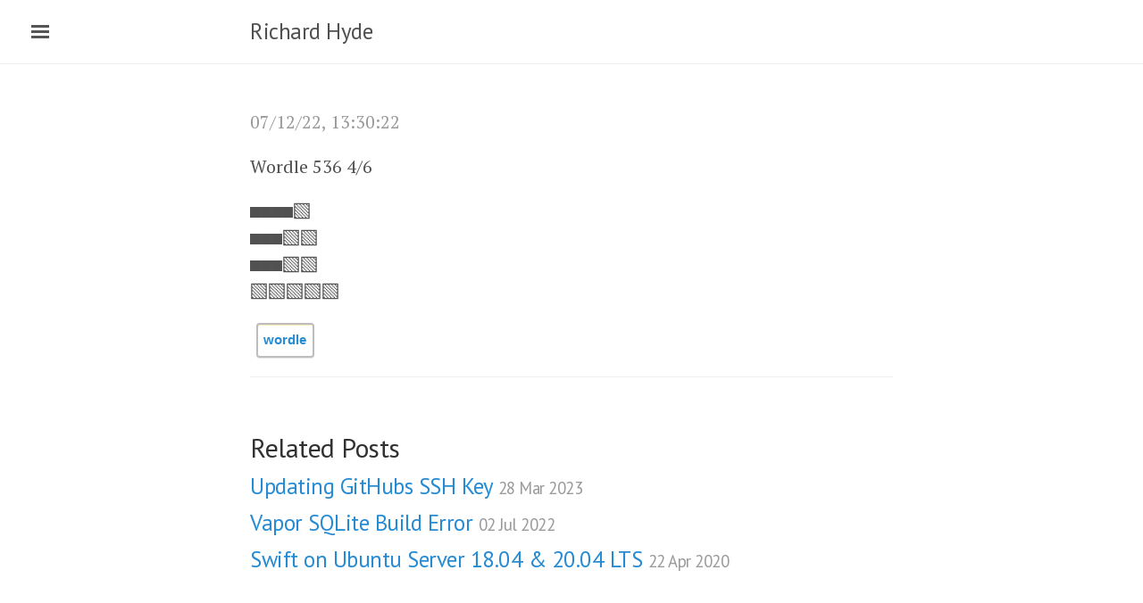

--- FILE ---
content_type: text/html
request_url: https://richardhyde.net/microblog/2022/12/07/wordle-536.html
body_size: 2132
content:
<!DOCTYPE html>
<html lang="en-us">

  <head>
  <link href="http://gmpg.org/xfn/11" rel="profile">
  <meta http-equiv="X-UA-Compatible" content="IE=edge">
  <meta http-equiv="content-type" content="text/html; charset=utf-8">

  <!-- Enable responsiveness on mobile devices-->
  <meta name="viewport" content="width=device-width, initial-scale=1.0, maximum-scale=1">

  <title>
    
      Wordle 536 &middot; Richard Hyde
    
  </title>

  <!-- CSS -->
  <link rel="stylesheet" href=/assets/css/styles.css>
  <link rel="stylesheet" href="https://fonts.googleapis.com/css?family=PT+Serif:400,400italic,700%7CPT+Sans:400">

  <!-- Icons -->
  <link rel="apple-touch-icon-precomposed" sizes="144x144" href=/assets/apple-touch-icon-precomposed.png>
  <link rel="shortcut icon" href=/assets/favicon.ico>

  <!-- RSS -->
  <link rel="alternate" type="application/rss+xml" title="Richard Hyde" href="/feed.xml">
	
	
	<!-- Twitter Card -->
  <meta name="twitter:card" content="summary" />
  <meta name="twitter:site" content="@richardhyde" />
  <meta name="twitter:title" content="Wordle 536 4/6

⬛⬛⬛⬛🟩
⬛⬛⬛🟩🟩
⬛⬛⬛🟩🟩
🟩🟩🟩🟩🟩
" />
	
	
	<!-- Font Awsome -->
	<link rel="stylesheet" href="https://use.fontawesome.com/releases/v5.8.1/css/all.css" integrity="sha384-50oBUHEmvpQ+1lW4y57PTFmhCaXp0ML5d60M1M7uH2+nqUivzIebhndOJK28anvf" crossorigin="anonymous">
</head>


  <body>

    <!-- Target for toggling the sidebar `.sidebar-checkbox` is for regular
     styles, `#sidebar-checkbox` for behavior. -->
<input type="checkbox" class="sidebar-checkbox" id="sidebar-checkbox">

<!-- Toggleable sidebar -->
<div class="sidebar" id="sidebar">
  <div class="sidebar-item">
    <p>Thoughts, code, links, and other stuff that interests me</p>
  </div>

  <nav class="sidebar-nav">
    <a class="sidebar-nav-item-home sidebar-nav-item" href=/>Home</a>
    <a class="sidebar-nav-item-microblog sidebar-nav-item" href=/microblog/>Microblog</a>
    <a class="sidebar-nav-item-twitter sidebar-nav-item" href="https://twitter.com/richardhyde" target="_blank">Twitter</a>
    <a class="sidebar-nav-item-mastodon sidebar-nav-item" href="https://mastodon.social/@RichardHyde" rel="me" >Mastodon</a>
	<a class='sidebar-nav-item-email sidebar-nav-item' href="mailto:email@richardhyde.net">Email</a>
    <a class="sidebar-nav-item-rss sidebar-nav-item" href="https://richardhyde.net/feeds/feed.xml">Main Feed</a>
    <a class="sidebar-nav-item-rss sidebar-nav-item" href="https://richardhyde.net/feeds/microblog.xml">Microblog Feed</a>
  </nav>
	
	<div class="sidebar-item">
		<p class="sidebar-item-tags">Tags</p>
	</div>

  <nav class="sidebar-nav"><a class="sidebar-nav-item-tag sidebar-nav-item" href="/tag/airpod/">airpod&nbsp;[1]</a><a class="sidebar-nav-item-tag sidebar-nav-item" href="/tag/apple/">apple&nbsp;[5]</a><a class="sidebar-nav-item-tag sidebar-nav-item" href="/tag/applewatch/">applewatch&nbsp;[1]</a><a class="sidebar-nav-item-tag sidebar-nav-item" href="/tag/dev/">dev&nbsp;[3]</a><a class="sidebar-nav-item-tag sidebar-nav-item" href="/tag/drones/">drones&nbsp;[2]</a><a class="sidebar-nav-item-tag sidebar-nav-item" href="/tag/github/">github&nbsp;[1]</a><a class="sidebar-nav-item-tag sidebar-nav-item" href="/tag/ios/">ios&nbsp;[5]</a><a class="sidebar-nav-item-tag sidebar-nav-item" href="/tag/ipad/">ipad&nbsp;[1]</a><a class="sidebar-nav-item-tag sidebar-nav-item" href="/tag/iss/">iss&nbsp;[1]</a><a class="sidebar-nav-item-tag sidebar-nav-item" href="/tag/issue-box/">issue box&nbsp;[3]</a><a class="sidebar-nav-item-tag sidebar-nav-item" href="/tag/jxa/">jxa&nbsp;[1]</a><a class="sidebar-nav-item-tag sidebar-nav-item" href="/tag/keyboard/">keyboard&nbsp;[1]</a><a class="sidebar-nav-item-tag sidebar-nav-item" href="/tag/linux/">linux&nbsp;[1]</a><a class="sidebar-nav-item-tag sidebar-nav-item" href="/tag/nasa/">nasa&nbsp;[1]</a><a class="sidebar-nav-item-tag sidebar-nav-item" href="/tag/opml/">opml&nbsp;[1]</a><a class="sidebar-nav-item-tag sidebar-nav-item" href="/tag/reminders/">reminders&nbsp;[1]</a><a class="sidebar-nav-item-tag sidebar-nav-item" href="/tag/security/">security&nbsp;[1]</a><a class="sidebar-nav-item-tag sidebar-nav-item" href="/tag/server-side-swift/">server side swift&nbsp;[1]</a><a class="sidebar-nav-item-tag sidebar-nav-item" href="/tag/ssh/">ssh&nbsp;[1]</a><a class="sidebar-nav-item-tag sidebar-nav-item" href="/tag/swift/">swift&nbsp;[2]</a><a class="sidebar-nav-item-tag sidebar-nav-item" href="/tag/twitter/">twitter&nbsp;[2]</a><a class="sidebar-nav-item-tag sidebar-nav-item" href="/tag/ubuntu/">ubuntu&nbsp;[2]</a><a class="sidebar-nav-item-tag sidebar-nav-item" href="/tag/vapor/">vapor&nbsp;[1]</a><a class="sidebar-nav-item-tag sidebar-nav-item" href="/tag/vmware/">vmware&nbsp;[1]</a><a class="sidebar-nav-item-tag sidebar-nav-item" href="/tag/xcode/">xcode&nbsp;[1]</a></nav>
	
  <div class="sidebar-item">
    <p>
      &copy; 2026. All rights reserved.
    </p>
  </div>
</div>


    <!-- Wrap is the content to shift when toggling the sidebar. We wrap the
         content to avoid any CSS collisions with our real content. -->
    <div class="wrap">
      <div class="masthead">
        <div class="container">
          <h3 class="masthead-title">
            <a href=/ title="Home">Richard Hyde</a>
            <small></small>
          </h3>
        </div>
      </div>

      <div class="container content">
        <div class="post">
<span class="post-date">07/12/22, 13:30:22</span>
  <p>Wordle 536 4/6</p>

<p>⬛⬛⬛⬛🟩<br />
⬛⬛⬛🟩🟩<br />
⬛⬛⬛🟩🟩<br />
🟩🟩🟩🟩🟩</p>

  		<!-- tags include --><div class="post-tags"><span><a class="post-tag" href="/tag/wordle">wordle</a></span></div>
</div>

<div class="related">
  <h2>Related Posts</h2>
  <ul class="related-posts">
    
      <li>
        <h3>
          <a href="/2023/03/28/Updating-GitHub-SSH-key.html">
            Updating GitHubs SSH Key
            <small>28 Mar 2023</small>
          </a>
        </h3>
      </li>
    
      <li>
        <h3>
          <a href="/2022/07/02/Vapor-SQLite-Build-Error.html">
            Vapor SQLite Build Error
            <small>02 Jul 2022</small>
          </a>
        </h3>
      </li>
    
      <li>
        <h3>
          <a href="/2020/04/22/swift-on-ubuntu-server-18-04-lts.html">
            Swift on Ubuntu Server 18.04 & 20.04 LTS
            <small>22 Apr 2020</small>
          </a>
        </h3>
      </li>
    
  </ul>
</div>

      </div>
    </div>

    <label for="sidebar-checkbox" class="sidebar-toggle"></label>

    <script>
      (function(document) {
        var toggle = document.querySelector('.sidebar-toggle');
        var sidebar = document.querySelector('#sidebar');
        var checkbox = document.querySelector('#sidebar-checkbox');

        document.addEventListener('click', function(e) {
          var target = e.target;

          if(!checkbox.checked ||
             sidebar.contains(target) ||
             (target === checkbox || target === toggle)) return;

          checkbox.checked = false;
        }, false);
      })(document);
    </script>
  </body>
</html>


--- FILE ---
content_type: text/css
request_url: https://richardhyde.net/assets/css/styles.css
body_size: 5742
content:
/* Local CSS Styles, site specitic */
.post-link { padding: 6px; position: relative; margin-left: 15px; }

.post-link::before { color: #9a9a9a; content: "\f0c1"; /* this is your text. You can also use UTF-8 character codes as I do here */ font-family: "Font Awesome 5 Free"; left: -11px; position: absolute; top: 4px; }

.post-tag { float: left; margin: 0 0 0px 7px; position: relative; font-family: 'Helvetica Neue', Helvetica, Arial, sans-serif; font-size: 0.75em; font-weight: bold; text-decoration: none; text-shadow: 0px 1px 0px rgba(255, 255, 255, 0.4); padding: 0.417em 0.417em 0.417em 0.417em; border-top: 2px solid #bdbdbd; border-right: 2px solid #bdbdbd; border-bottom: 2px solid #bdbdbd; border-left: 2px solid #bdbdbd; -webkit-border-radius: 0.25em; -moz-border-radius: 0.25em; border-radius: 0.25em; filter: progid:DXImageTransform.Microsoft.gradient(GradientType=0,StartColorStr='#feda71', EndColorStr='#feba47'); -webkit-box-shadow: inset 0 1px 0 #faeaba, 0 1px 1px rgba(0, 0, 0, 0.1); -moz-box-shadow: inset 0 1px 0 #faeaba, 0 1px 1px rgba(0, 0, 0, 0.1); box-shadow: inset 0 1px 0 #faeaba, 0 1px 1px rgba(0, 0, 0, 0.1); z-index: 100; }

a.sidebar-nav-item-email:before { font-family: "Font Awesome 5 Free"; font-weight: 900; content: "\f0e0"; padding-right: 5px; vertival-align: middle; }

a.sidebar-nav-item-home:before { font-family: "Font Awesome 5 Free"; content: "\f015"; padding-right: 5px; vertival-align: middle; }

a.sidebar-nav-item-mastodon:before { font-family: "Font Awesome 5 Brands"; content: "\f4f6"; padding-right: 5px; vertival-align: middle; }

a.sidebar-nav-item-microblog:before { font-family: "Font Awesome 5 Free"; font-weight: 900; content: "\f075"; padding-right: 5px; vertival-align: middle; }

a.sidebar-nav-item-rss:before { font-family: "Font Awesome 5 Free"; content: "\f09e"; padding-right: 5px; vertival-align: middle; }

a.sidebar-nav-item-tag:before { font-family: "Font Awesome 5 Free"; content: "\f02b"; padding-right: 5px; vertival-align: middle; }

p.sidebar-item-tags:before { font-family: "Font Awesome 5 Free"; content: "\f02c"; padding-right: 5px; vertival-align: middle; }

a.sidebar-nav-item-twitter:before { font-family: "Font Awesome 5 Brands"; content: "\f099"; padding-right: 5px; vertival-align: middle; }

h1.tag-title { margin-bottom: 2rem; }

h1.tag-title:before { font-family: "Font Awesome 5 Free"; font-weight: 0; content: "\f02c"; padding-right: .75rem; vertival-align: middle; }

/* ___ /\_ \ _____     ___     ___\//\ \      __ /\ '__`\  / __`\  / __`\\ \ \   /'__`\ \ \ \_\ \/\ \_\ \/\ \_\ \\_\ \_/\  __/ \ \ ,__/\ \____/\ \____//\____\ \____\ \ \ \/  \/___/  \/___/ \/____/\/____/ \ \_\ \/_/ Designed, built, and released under MIT license by @mdo. Learn more at https://github.com/poole/poole. */
/* Contents Body resets Custom type Messages Container Masthead Posts and pages Pagination Reverse layout Themes */
/* Body resets Update the foundational and global aspects of the page. */
* { -webkit-box-sizing: border-box; -moz-box-sizing: border-box; box-sizing: border-box; }

html, body { margin: 0; padding: 0; }

html { font-family: "Helvetica Neue", Helvetica, Arial, sans-serif; font-size: 16px; line-height: 1.5; }

@media (min-width: 38em) { html { font-size: 20px; } }

body { color: #515151; background-color: #fff; -webkit-text-size-adjust: 100%; -ms-text-size-adjust: 100%; }

/* No `:visited` state is required by default (browsers will use `a`) */
a { color: #268bd2; text-decoration: none; }

a strong { color: inherit; }

/* `:focus` is linked to `:hover` for basic accessibility */
a:hover, a:focus { text-decoration: underline; }

/* Headings */
h1, h2, h3, h4, h5, h6 { margin-bottom: .5rem; font-weight: bold; line-height: 1.25; color: #313131; text-rendering: optimizeLegibility; }

h1 { font-size: 2rem; }

h2 { margin-top: 1rem; font-size: 1.5rem; }

h3 { margin-top: 1.5rem; font-size: 1.25rem; }

h4, h5, h6 { margin-top: 1rem; font-size: 1rem; }

/* Body text */
p { margin-top: 0; margin-bottom: 1rem; }

strong { color: #303030; }

/* Lists */
ul, ol, dl { margin-top: 0; margin-bottom: 1rem; }

dt { font-weight: bold; }

dd { margin-bottom: .5rem; }

/* Misc */
hr { position: relative; margin: 1.5rem 0; border: 0; border-top: 1px solid #eee; border-bottom: 1px solid #fff; }

abbr { font-size: 85%; font-weight: bold; color: #555; text-transform: uppercase; }

abbr[title] { cursor: help; border-bottom: 1px dotted #e5e5e5; }

/* Code */
code, pre { font-family: Menlo, Monaco, "Courier New", monospace; }

code { padding: .25em .5em; font-size: 85%; color: #bf616a; background-color: #f9f9f9; border-radius: 3px; }

pre { display: block; margin-top: 0; margin-bottom: 1rem; padding: 1rem; font-size: .8rem; line-height: 1.4; white-space: pre; white-space: pre-wrap; word-break: break-all; word-wrap: break-word; background-color: #f9f9f9; }

pre code { padding: 0; font-size: 100%; color: inherit; background-color: transparent; }

/* Pygments via Jekyll */
.highlight { margin-bottom: 1rem; border-radius: 4px; }

.highlight pre { margin-bottom: 0; }

/* Gist via GitHub Pages */
.gist .gist-file { font-family: Menlo, Monaco, "Courier New", monospace !important; }

.gist .markdown-body { padding: 15px; }

.gist pre { padding: 0; background-color: transparent; }

.gist .gist-file .gist-data { font-size: .8rem !important; line-height: 1.4; }

.gist code { padding: 0; color: inherit; background-color: transparent; border-radius: 0; }

/* Quotes */
blockquote { padding: .5rem 1rem; margin: .8rem 0; color: #7a7a7a; border-left: .25rem solid #e5e5e5; }

blockquote p:last-child { margin-bottom: 0; }

@media (min-width: 30em) { blockquote { padding-right: 5rem; padding-left: 1.25rem; } }

img { display: block; max-width: 100%; margin: 0 0 1rem; border-radius: 5px; }

/* Tables */
table { margin-bottom: 1rem; width: 100%; border: 1px solid #e5e5e5; border-collapse: collapse; }

td, th { padding: .25rem .5rem; border: 1px solid #e5e5e5; }

tbody tr:nth-child(odd) td, tbody tr:nth-child(odd) th { background-color: #f9f9f9; }

/* Custom type Extend paragraphs with `.lead` for larger introductory text. */
.lead { font-size: 1.25rem; font-weight: 300; }

/* Messages Show alert messages to users. You may add it to single elements like a `<p>`, or to a parent if there are multiple elements to show. */
.message { margin-bottom: 1rem; padding: 1rem; color: #717171; background-color: #f9f9f9; }

/* Container Center the page content. */
.container { max-width: 38rem; padding-left: 1rem; padding-right: 1rem; margin-left: auto; margin-right: auto; }

/* Masthead Super small header above the content for site name and short description. */
.masthead { padding-top: 1rem; padding-bottom: 1rem; margin-bottom: 3rem; }

.masthead-title { margin-top: 0; margin-bottom: 0; color: #505050; }

.masthead-title a { color: #505050; }

.masthead-title small { font-size: 75%; font-weight: 400; color: #c0c0c0; letter-spacing: 0; }

/* Posts and pages Each post is wrapped in `.post` and is used on default and post layouts. Each page is wrapped in `.page` and is only used on the page layout. */
.page, .post { margin-bottom: 4em; }

/* Blog post or page title */
.page-title, .post-title, .post-title a { color: #303030; }

.page-title, .post-title { margin-top: 0; }

/* Meta data line below post title */
.post-date { display: block; margin-top: -.5rem; margin-bottom: 1rem; color: #9a9a9a; }

/* Related posts */
.related { padding-top: 2rem; padding-bottom: 2rem; border-top: 1px solid #eee; }

.related-posts { padding-left: 0; list-style: none; }

.related-posts h3 { margin-top: 0; }

.related-posts li small { font-size: 75%; color: #999; }

.related-posts li a:hover { color: #268bd2; text-decoration: none; }

.related-posts li a:hover small { color: inherit; }

/* Pagination Super lightweight (HTML-wise) blog pagination. `span`s are provide for when there are no more previous or next posts to show. */
.pagination { overflow: hidden; /* clearfix */ margin-left: -1rem; margin-right: -1rem; font-family: "PT Sans", Helvetica, Arial, sans-serif; color: #ccc; text-align: center; }

/* Pagination items can be `span`s or `a`s */
.pagination-item { display: block; padding: 1rem; border: 1px solid #eee; }

.pagination-item:first-child { margin-bottom: -1px; }

/* Only provide a hover state for linked pagination items */
a.pagination-item:hover { background-color: #f5f5f5; }

@media (min-width: 30em) { .pagination { margin: 3rem 0; } .pagination-item { float: left; width: 50%; } .pagination-item:first-child { margin-bottom: 0; border-top-left-radius: 4px; border-bottom-left-radius: 4px; } .pagination-item:last-child { margin-left: -1px; border-top-right-radius: 4px; border-bottom-right-radius: 4px; } }

.highlight .hll { background-color: #ffc; }

.highlight .c { color: #999; }

/* Comment */
.highlight .err { color: #a00; background-color: #faa; }

/* Error */
.highlight .k { color: #069; }

/* Keyword */
.highlight .o { color: #555; }

/* Operator */
.highlight .cm { color: #09f; font-style: italic; }

/* Comment.Multiline */
.highlight .cp { color: #099; }

/* Comment.Preproc */
.highlight .c1 { color: #999; }

/* Comment.Single */
.highlight .cs { color: #999; }

/* Comment.Special */
.highlight .gd { background-color: #fcc; border: 1px solid #c00; }

/* Generic.Deleted */
.highlight .ge { font-style: italic; }

/* Generic.Emph */
.highlight .gr { color: #f00; }

/* Generic.Error */
.highlight .gh { color: #030; }

/* Generic.Heading */
.highlight .gi { background-color: #cfc; border: 1px solid #0c0; }

/* Generic.Inserted */
.highlight .go { color: #aaa; }

/* Generic.Output */
.highlight .gp { color: #009; }

/* Generic.Prompt */
/* Generic.Strong */
.highlight .gu { color: #030; }

/* Generic.Subheading */
.highlight .gt { color: #9c6; }

/* Generic.Traceback */
.highlight .kc { color: #069; }

/* Keyword.Constant */
.highlight .kd { color: #069; }

/* Keyword.Declaration */
.highlight .kn { color: #069; }

/* Keyword.Namespace */
.highlight .kp { color: #069; }

/* Keyword.Pseudo */
.highlight .kr { color: #069; }

/* Keyword.Reserved */
.highlight .kt { color: #078; }

/* Keyword.Type */
.highlight .m { color: #f60; }

/* Literal.Number */
.highlight .s { color: #d44950; }

/* Literal.String */
.highlight .na { color: #4f9fcf; }

/* Name.Attribute */
.highlight .nb { color: #366; }

/* Name.Builtin */
.highlight .nc { color: #0a8; }

/* Name.Class */
.highlight .no { color: #360; }

/* Name.Constant */
.highlight .nd { color: #99f; }

/* Name.Decorator */
.highlight .ni { color: #999; }

/* Name.Entity */
.highlight .ne { color: #c00; }

/* Name.Exception */
.highlight .nf { color: #c0f; }

/* Name.Function */
.highlight .nl { color: #99f; }

/* Name.Label */
.highlight .nn { color: #0cf; }

/* Name.Namespace */
.highlight .nt { color: #2f6f9f; }

/* Name.Tag */
.highlight .nv { color: #033; }

/* Name.Variable */
.highlight .ow { color: #000; }

/* Operator.Word */
.highlight .w { color: #bbb; }

/* Text.Whitespace */
.highlight .mf { color: #f60; }

/* Literal.Number.Float */
.highlight .mh { color: #f60; }

/* Literal.Number.Hex */
.highlight .mi { color: #f60; }

/* Literal.Number.Integer */
.highlight .mo { color: #f60; }

/* Literal.Number.Oct */
.highlight .sb { color: #c30; }

/* Literal.String.Backtick */
.highlight .sc { color: #c30; }

/* Literal.String.Char */
.highlight .sd { color: #c30; font-style: italic; }

/* Literal.String.Doc */
.highlight .s2 { color: #c30; }

/* Literal.String.Double */
.highlight .se { color: #c30; }

/* Literal.String.Escape */
.highlight .sh { color: #c30; }

/* Literal.String.Heredoc */
.highlight .si { color: #a00; }

/* Literal.String.Interpol */
.highlight .sx { color: #c30; }

/* Literal.String.Other */
.highlight .sr { color: #3aa; }

/* Literal.String.Regex */
.highlight .s1 { color: #c30; }

/* Literal.String.Single */
.highlight .ss { color: #fc3; }

/* Literal.String.Symbol */
.highlight .bp { color: #366; }

/* Name.Builtin.Pseudo */
.highlight .vc { color: #033; }

/* Name.Variable.Class */
.highlight .vg { color: #033; }

/* Name.Variable.Global */
.highlight .vi { color: #033; }

/* Name.Variable.Instance */
.highlight .il { color: #f60; }

/* Literal.Number.Integer.Long */
.css .o, .css .o + .nt, .css .nt + .nt { color: #999; }

/* ___ /\_ \ \//\ \      __      ___   __  __    ___     ___ \ \ \   /'__`\  /' _ `\/\ \/\ \  / __`\ /' _ `\ \_\ \_/\ \_\.\_/\ \/\ \ \ \_\ \/\ \_\ \/\ \/\ \ /\____\ \__/.\_\ \_\ \_\/`____ \ \____/\ \_\ \_\ \/____/\/__/\/_/\/_/\/_/`/___/> \/___/  \/_/\/_/ /\___/ \/__/ Designed, built, and released under MIT license by @mdo. Learn more at https://github.com/poole/lanyon. */
/* Contents Global resets Masthead Sidebar Slide effect Posts and pages Pagination Reverse layout Themes */
/* Global resets Update the foundational and global aspects of the page. */
html, body { overflow-x: hidden; }

html { font-family: "PT Serif", Georgia, "Times New Roman", serif; }

h1, h2, h3, h4, h5, h6 { font-family: "PT Sans", Helvetica, Arial, sans-serif; font-weight: 400; color: #313131; letter-spacing: -.025rem; }

/* Wrapper The wrapper is used to position site content when the sidebar is toggled. We use an outter wrap to position the sidebar without interferring with the regular page content. */
.wrap { position: relative; width: 100%; }

/* Container Center the page content. */
.container { max-width: 28rem; }

@media (min-width: 38em) { .container { max-width: 32rem; } }

@media (min-width: 56em) { .container { max-width: 38rem; } }

/* Masthead Super small header above the content for site name and short description. */
.masthead { padding-top: 1rem; padding-bottom: 1rem; margin-bottom: 3rem; border-bottom: 1px solid #eee; }

.masthead-title { margin-top: 0; margin-bottom: 0; color: #505050; }

.masthead-title a { color: #505050; }

.masthead-title small { font-size: 75%; font-weight: 400; color: #c0c0c0; letter-spacing: 0; }

@media (max-width: 48em) { .masthead-title { text-align: center; } .masthead-title small { display: none; } }

/* Sidebar The sidebar is the drawer, the item we are toggling with our handy hamburger button in the corner of the page. This particular sidebar implementation was inspired by Chris Coyier's "Offcanvas Menu with CSS Target" article, and the checkbox variation from the comments by a reader. It modifies both implementations to continue using the checkbox (no change in URL means no polluted browser history), but this uses `position` for the menu to avoid some potential content reflow issues. Source: http://css-tricks.com/off-canvas-menu-with-css-target/#comment-207504 */
/* Style and "hide" the sidebar */
.sidebar { position: fixed; top: 0; bottom: 0; left: -14rem; width: 14rem; visibility: hidden; overflow-y: auto; font-family: "PT Sans", Helvetica, Arial, sans-serif; font-size: .875rem; /* 15px */ color: rgba(255, 255, 255, 0.6); background-color: #202020; -webkit-transition: all .3s ease-in-out; transition: all .3s ease-in-out; }

@media (min-width: 30em) { .sidebar { font-size: .75rem; /* 14px */ } }

/* Sidebar content */
.sidebar a { font-weight: normal; color: #fff; }

.sidebar-item { padding: 1rem; }

.sidebar-item p:last-child { margin-bottom: 0; }

/* Sidebar nav */
.sidebar-nav { border-bottom: 1px solid rgba(255, 255, 255, 0.1); }

.sidebar-nav-item { display: block; padding: .5rem 1rem; border-top: 1px solid rgba(255, 255, 255, 0.1); }

.sidebar-nav-item.active, a.sidebar-nav-item:hover, a.sidebar-nav-item:focus { text-decoration: none; background-color: rgba(255, 255, 255, 0.1); border-color: transparent; }

@media (min-width: 48em) { .sidebar-item { padding: 1.5rem; } .sidebar-nav-item { padding-left: 1.5rem; padding-right: 1.5rem; } }

/* Hide the sidebar checkbox that we toggle with `.sidebar-toggle` */
.sidebar-checkbox { position: absolute; opacity: 0; -webkit-user-select: none; -moz-user-select: none; user-select: none; }

/* Style the `label` that we use to target the `.sidebar-checkbox` */
.sidebar-toggle { position: absolute; top: .8rem; left: 1rem; display: block; padding: .25rem .75rem; color: #505050; background-color: #fff; border-radius: .25rem; cursor: pointer; }

.sidebar-toggle:before { display: inline-block; width: 1rem; height: .75rem; content: ""; background-image: -webkit-linear-gradient(to bottom, #555, #555 20%, #fff 20%, #fff 40%, #555 40%, #555 60%, #fff 60%, #fff 80%, #555 80%, #555 100%); background-image: -moz-linear-gradient(to bottom, #555, #555 20%, #fff 20%, #fff 40%, #555 40%, #555 60%, #fff 60%, #fff 80%, #555 80%, #555 100%); background-image: -ms-linear-gradient(to bottom, #555, #555 20%, #fff 20%, #fff 40%, #555 40%, #555 60%, #fff 60%, #fff 80%, #555 80%, #555 100%); background-image: linear-gradient(to bottom, #555, #555 20%, #fff 20%, #fff 40%, #555 40%, #555 60%, #fff 60%, #fff 80%, #555 80%, #555 100%); }

.sidebar-toggle:active, #sidebar-checkbox:focus ~ .sidebar-toggle, #sidebar-checkbox:checked ~ .sidebar-toggle { color: #fff; background-color: #555; }

.sidebar-toggle:active:before, #sidebar-checkbox:focus ~ .sidebar-toggle:before, #sidebar-checkbox:checked ~ .sidebar-toggle:before { background-image: -webkit-linear-gradient(to bottom, #fff, #fff 20%, #555 20%, #555 40%, #fff 40%, #fff 60%, #555 60%, #555 80%, #fff 80%, #fff 100%); background-image: -moz-linear-gradient(to bottom, #fff, #fff 20%, #555 20%, #555 40%, #fff 40%, #fff 60%, #555 60%, #555 80%, #fff 80%, #fff 100%); background-image: -ms-linear-gradient(to bottom, #fff, #fff 20%, #555 20%, #555 40%, #fff 40%, #fff 60%, #555 60%, #555 80%, #fff 80%, #fff 100%); background-image: linear-gradient(to bottom, #fff, #fff 20%, #555 20%, #555 40%, #fff 40%, #fff 60%, #555 60%, #555 80%, #fff 80%, #fff 100%); }

@media (min-width: 30.1em) { .sidebar-toggle { position: fixed; } }

@media print { .sidebar-toggle { display: none; } }

/* Slide effect Handle the sliding effects of the sidebar and content in one spot, seperate from the default styles. As an a heads up, we don't use `transform: translate3d()` here because when mixed with `position: fixed;` for the sidebar toggle, it creates a new containing block. Put simply, the fixed sidebar toggle behaves like `position: absolute;` when transformed. Read more about it at http://meyerweb.com/eric/thoughts/2011/09/12/. */
.wrap, .sidebar, .sidebar-toggle { -webkit-backface-visibility: hidden; -ms-backface-visibility: hidden; backface-visibility: hidden; }

.wrap, .sidebar-toggle { -webkit-transition: -webkit-transform .3s ease-in-out; transition: transform .3s ease-in-out; }

#sidebar-checkbox:checked + .sidebar { z-index: 10; visibility: visible; }

#sidebar-checkbox:checked ~ .sidebar, #sidebar-checkbox:checked ~ .wrap, #sidebar-checkbox:checked ~ .sidebar-toggle { -webkit-transform: translateX(14rem); -ms-transform: translateX(14rem); transform: translateX(14rem); }

/* Posts and pages Each post is wrapped in `.post` and is used on default and post layouts. Each page is wrapped in `.page` and is only used on the page layout. */
.page, .post { margin-bottom: 4em; }

/* Blog post or page title */
.page-title, .post-title, .post-title a { color: #303030; }

.page-title, .post-title { margin-top: 0; }

/* Meta data line below post title */
.post-date { display: block; margin-top: -.5rem; margin-bottom: 1rem; color: #9a9a9a; }

/* Related posts */
.related { padding-top: 2rem; padding-bottom: 2rem; border-top: 1px solid #eee; }

.related-posts { padding-left: 0; list-style: none; }

.related-posts h3 { margin-top: 0; }

.related-posts li small { font-size: 75%; color: #999; }

.related-posts li a:hover { color: #268bd2; text-decoration: none; }

.related-posts li a:hover small { color: inherit; }

/* Pagination Super lightweight (HTML-wise) blog pagination. `span`s are provide for when there are no more previous or next posts to show. */
.pagination { overflow: hidden; /* clearfix */ margin-left: -1rem; margin-right: -1rem; font-family: "PT Sans", Helvetica, Arial, sans-serif; color: #ccc; text-align: center; }

/* Pagination items can be `span`s or `a`s */
.pagination-item { display: block; padding: 1rem; border: 1px solid #eee; }

.pagination-item:first-child { margin-bottom: -1px; }

/* Only provide a hover state for linked pagination items */
a.pagination-item:hover { background-color: #f5f5f5; }

@media (min-width: 30em) { .pagination { margin: 3rem 0; } .pagination-item { float: left; width: 50%; } .pagination-item:first-child { margin-bottom: 0; border-top-left-radius: 4px; border-bottom-left-radius: 4px; } .pagination-item:last-child { margin-left: -1px; border-top-right-radius: 4px; border-bottom-right-radius: 4px; } }

/* Reverse layout Flip the orientation of the page by placing the `.sidebar` and sidebar toggle on the right side. */
.layout-reverse .sidebar { left: auto; right: -14rem; }

.layout-reverse .sidebar-toggle { left: auto; right: 1rem; }

.layout-reverse #sidebar-checkbox:checked ~ .sidebar, .layout-reverse #sidebar-checkbox:checked ~ .wrap, .layout-reverse #sidebar-checkbox:checked ~ .sidebar-toggle { -webkit-transform: translateX(-14rem); -ms-transform: translateX(-14rem); transform: translateX(-14rem); }

/* Themes Apply custom color schemes by adding the appropriate class to the `body`. Based on colors from Base16: http://chriskempson.github.io/base16/#default. */
/* Red */
.theme-base-08 .sidebar, .theme-base-08 .sidebar-toggle:active, .theme-base-08 #sidebar-checkbox:checked ~ .sidebar-toggle { background-color: #ac4142; }

.theme-base-08 .container a, .theme-base-08 .sidebar-toggle, .theme-base-08 .related-posts li a:hover { color: #ac4142; }

/* Orange */
.theme-base-09 .sidebar, .theme-base-09 .sidebar-toggle:active, .theme-base-09 #sidebar-checkbox:checked ~ .sidebar-toggle { background-color: #d28445; }

.theme-base-09 .container a, .theme-base-09 .sidebar-toggle, .theme-base-09 .related-posts li a:hover { color: #d28445; }

/* Yellow */
.theme-base-0a .sidebar, .theme-base-0a .sidebar-toggle:active, .theme-base-0a #sidebar-checkbox:checked ~ .sidebar-toggle { background-color: #f4bf75; }

.theme-base-0a .container a, .theme-base-0a .sidebar-toggle, .theme-base-0a .related-posts li a:hover { color: #f4bf75; }

/* Green */
.theme-base-0b .sidebar, .theme-base-0b .sidebar-toggle:active, .theme-base-0b #sidebar-checkbox:checked ~ .sidebar-toggle { background-color: #90a959; }

.theme-base-0b .container a, .theme-base-0b .sidebar-toggle, .theme-base-0b .related-posts li a:hover { color: #90a959; }

/* Cyan */
.theme-base-0c .sidebar, .theme-base-0c .sidebar-toggle:active, .theme-base-0c #sidebar-checkbox:checked ~ .sidebar-toggle { background-color: #75b5aa; }

.theme-base-0c .container a, .theme-base-0c .sidebar-toggle, .theme-base-0c .related-posts li a:hover { color: #75b5aa; }

/* Blue */
.theme-base-0d .sidebar, .theme-base-0d .sidebar-toggle:active, .theme-base-0d #sidebar-checkbox:checked ~ .sidebar-toggle { background-color: #6a9fb5; }

.theme-base-0d .container a, .theme-base-0d .sidebar-toggle, .theme-base-0d .related-posts li a:hover { color: #6a9fb5; }

/* Magenta */
.theme-base-0e .sidebar, .theme-base-0e .sidebar-toggle:active, .theme-base-0e #sidebar-checkbox:checked ~ .sidebar-toggle { background-color: #aa759f; }

.theme-base-0e .container a, .theme-base-0e .sidebar-toggle, .theme-base-0e .related-posts li a:hover { color: #aa759f; }

/* Brown */
.theme-base-0f .sidebar, .theme-base-0f .sidebar-toggle:active, .theme-base-0f #sidebar-checkbox:checked ~ .sidebar-toggle { background-color: #8f5536; }

.theme-base-0f .container a, .theme-base-0f .sidebar-toggle, .theme-base-0f .related-posts li a:hover { color: #8f5536; }

/* Overlay sidebar Make the sidebar content overlay the viewport content instead of pushing it aside when toggled. */
.sidebar-overlay #sidebar-checkbox:checked ~ .wrap { -webkit-transform: translateX(0); -ms-transform: translateX(0); transform: translateX(0); }

.sidebar-overlay #sidebar-checkbox:checked ~ .sidebar-toggle { box-shadow: 0 0 0 .25rem #fff; }

.sidebar-overlay #sidebar-checkbox:checked ~ .sidebar { box-shadow: 0.25rem 0 0.5rem rgba(0, 0, 0, 0.1); }

/* Only one tweak for a reverse layout */
.layout-reverse.sidebar-overlay #sidebar-checkbox:checked ~ .sidebar { box-shadow: -0.25rem 0 0.5rem rgba(0, 0, 0, 0.1); }

div.og-quote { background-color: #d0d7dd; border-radius: 25px; padding: 15px; color: #4c443c; }

div.og-quote a { color: #2c1e11; font-weight: bold; }

div.og-quote img { border-radius: 25px; }

div.og-quote span.og-quote-site { font-style: italic; }

/*# sourceMappingURL=styles.css.map */